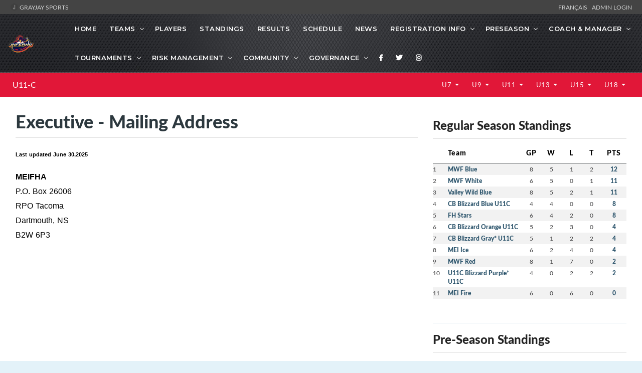

--- FILE ---
content_type: text/html; charset=UTF-8
request_url: https://metroeastinferno.ca/l/85/U11-C/pages/1821/Executive---Mailing-Address/
body_size: 13594
content:
<!DOCTYPE html>
<html lang="en">

<head>

    <!-- metas -->
    <meta charset="utf-8">
    <meta name="author" content="GrayJay Web Solutions" />
    <meta http-equiv="X-UA-Compatible" content="IE=edge" />
    <meta name="viewport" content="width=device-width, initial-scale=1.0, maximum-scale=1.0, user-scalable=no">
    <meta name="keywords" content="Metro East Inferno, GrayJay Web Solutions, Sports League Management" />
    <meta name="description" content="Metro East Inferno. Teams, Players, Statistics, Schedules, Game Results and More. Powered by GrayJay Web Solutions." />

    <!-- title  -->
    <title>Executive - Mailing Address | Metro East Inferno</title>

    <!-- OG Meta Tags to improve the way the post looks when you share the page on LinkedIn, Facebook, Google+ -->
	<meta property="og:site_name" content="Metro East Inferno" />
	<meta property="og:site" content="https://metroeastinferno.ca" />
	<meta property="og:title" content="Executive - Mailing Address | Metro East Inferno"/>
	<meta property="og:description" content="Metro East Inferno. Teams, Players, Statistics, Schedules, Game Results and More." />
	<meta property="og:image" content="https://metroeastinferno.ca/img/1255/34" />
	<meta property="og:url" content="https://metroeastinferno.ca/l/85/U11-C/pages/1821/Executive---Mailing-Address/" />
	<meta property="og:type" content="website" />

    <!-- favicon -->
    
        <link rel="icon" type="image/x-icon" sizes="16x16" href="/img/6240/34">


        <link rel="apple-touch-icon" sizes="180x180" href="/img/6240/34">
        <link rel="icon" type="image/png" sizes="32x32" href="/img/6240/34">
        <link rel="icon" type="image/png" sizes="16x16" href="/img/6240/34">
        <link rel="manifest" href="/site.webmanifest">
        <meta name="apple-mobile-web-app-title" content="Metro East Inferno Female Hockey Association">
        <meta name="application-name" content="Metro East Inferno Female Hockey Association">
        <meta name="msapplication-TileColor" content="#da532c">
        <meta name="theme-color" content="#ffffff">

    

    <!-- plugins -->
    <link rel="stylesheet" href="/framework/theme/css/plugins.css?d=20210729" />

    <!-- revolution slider css -->
    <link rel="stylesheet" href="/framework/theme/css/rev_slider/settings.css">
    <link rel="stylesheet" href="/framework/theme/css/rev_slider/layers.css">
    <link rel="stylesheet" href="/framework/theme/css/rev_slider/navigation.css">

    <!-- datatables plugin -->
    <link rel="stylesheet" href="/framework/theme/css/plugins/datatables/css/jquery.datatables.min.css" />
    <link rel="stylesheet" href="/framework/theme/css/plugins/datatables/css/jquery.datatables_themeroller.css" />
    <link rel="stylesheet" href="/framework/theme/css/plugins/datatables/css/responsive.dataTables.min.css" />

    <!-- switcher css -->
    <link href="/framework/theme/css/switcher.css" rel="stylesheet">

    <!-- search css -->
    <link rel="stylesheet" href="/framework/theme/search/search.css" />

    <!-- custom css -->
    <link href="/framework/theme/css/styles.css" rel="stylesheet" id="colors">
	<link href="/framework/theme/css/styles3.css?d=20230204" rel="stylesheet">
    <link href="/framework/theme/css/override.css?d=20230204" rel="stylesheet">
    <link href="/site/grayjay/theme/css/theme_override.css" rel="stylesheet">
	
	<!-- font -->

	
	<style>
	
		h2 {
			color: #2c383e;
		}
		
		header {
			background-color: #000000;
			background-image: url(/site/grayjay/theme/img/bg1-2.jpg);
			background-position-x: 0px;
			background-position-y: 0px;
			background-size: initial;
			background-repeat-x: no-repeat;
			background-attachment: initial;
			background-origin: initial;
			background-clip: initial;
			background-color: initial;
		}

		
		.navbar-header-custom {
			border-right: none !important;
		}

        @media screen and (min-width: 992px) {
            .header-style2 {
                position: relative !important;
            }
        }
		
		.header-style2 .attr-nav {
			border-left: none !important;
		}
		
		footer {
			background-color: rgb(38, 42, 45);
		}
		
		.custom-right-col {
			padding: 30px 3.5%;
			padding-top: 57px;
			padding-right: 3.5%;
			padding-bottom: 30px;
			padding-left: 0px;
			overflow: hidden;
		}
		
		.b-score_table TD B {
			color: #285169;
			font: 12px latoheavy;
		}
		
		.megamenu  {
			
			width: 800px !important;
		}
		
		@media screen and (min-width: 992px) {
            .header-style2 .navbar > ul > li.has-sub > a:after {
                top: 25px !important;
            }
            /* Menu Wrap */
            /*
            #nav {
                display: block;
            }
            */
        }

        a.top-header-link {
            color: #d2d3d3;
        }

        a.top-header-link:hover {
            color: #FFFFFF;
        }

        table.dataTable  td,
        table.dataTable  th{
            width: auto ;
            white-space: normal;
            text-overflow: ellipsis;
            overflow: hidden;
        }

        table.dataTable thead .sorting_desc, table.dataTable thead .sorting_asc {
            overflow: visible !important;
        }

        table.dataTable a {
            color: #0b70a5;
        }

        /*
        section {
            background-color: rgb(232 232 232 / 27%);
        }

         */


        @media screen and (min-width: 991px) {
            .navbar-nav {
                display: initial !important;
            }
        }

        .age-dropdown {
            color: #FFFFFF;
            font-weight: 100;
        }


                section {
            padding: 10px 0;
        }

        @media (max-width: 991px) {
            section {
                padding: 125px 0;
            }
        }
        

        .navbar-nav > li.has-sub:hover > ul {
            right: 0px;
            z-index: 100;
        }

		
    </style>

    <script>
    (function() {
    // Check if inside an iframe
    if (window.top !== window.self) {
        const url = new URL(window.location.href);

        // Only add if not already present
        if (!url.searchParams.has("iframe")) {
            url.searchParams.set("iframe", "1");
            window.location.replace(url.toString());
        }
    }
    })();
    </script>
    
    <!-- Global site tag (gtag.js) - Google Analytics -->
<script async src="https://www.googletagmanager.com/gtag/js?id=G-34VWJ1M5RY"></script>
<script>
    window.dataLayer = window.dataLayer || [];
    function gtag(){dataLayer.push(arguments);}
    gtag('js', new Date());

    gtag('config', 'G-34VWJ1M5RY');
</script>
    <script async src="https://pagead2.googlesyndication.com/pagead/js/adsbygoogle.js?client=ca-pub-2357552314721564"
            crossorigin="anonymous"></script>

</head>
<style>
    
.skiptranslate {
    display: none !important;
}
body { 
    top: 0px !important; 
}
/* Target Google Translate hover highlighting */
body.translated-ltr .gtx-trans-highlight,
body.translated-rtl .gtx-trans-highlight {
  background-color: transparent !important;
}

/* Additional selector to target Google's translation hover effect */
.goog-text-highlight {
  background-color: transparent !important;
  box-shadow: none !important;
}
font {
    background-color: transparent !important;
    box-shadow: none !important;
}

/* google translate spinner */
.VIpgJd-ZVi9od-aZ2wEe-wOHMyf {
    display: none !important;
}
</style>
<body id="">

    <!-- start page loading -->
    <!--
    <div id="preloader">
        <div class="row loader">
            <div class="loader-icon"></div>
        </div>
    </div>
    -->
    <!-- end page loading -->

    <!-- start main-wrapper section -->
    <div class="main-wrapper" >




                <script>
            var header_navbar_logo_path = '/l/85/u11-c/img/1255';
        </script>
                <div class="row" style="background-color: #444444; padding: 6px 20px 6px 20px; color: white; font-size: 12px;">
            <div class="col-6 text-uppercase">
                <a class="top-header-link" href="https://grayjaysports.ca" target="_blank">
                    <img src="/framework/assets/admin/img/favicon-16x16.png" style="margin-top: -4px;"/>
                                        GrayJay Sports
                                    </a>
            </div>
            <div class="col-6 text-right text-uppercase">
            
                <!-- Add the Google Translate element here -->
                <div id="google_translate_element" class="">
                </div>
                <a id="lang_change_french" class="notranslate top-header-link" href="#!" onclick="changeLang('fr-CA');" style="display: none;">Français &nbsp;</a>
                <a id="lang_change_english" class="notranslate top-header-link" href="#!" onclick="changeLang('en');" style="display: none;">English &nbsp;</a>
                <a class="top-header-link" href="/admin/">Admin Login</a>
            </div>
        </div>
        
        <!-- start header section -->
        <header class="header-style2">
            <div class="navbar-default">

                <!-- start top search -->
                <div class="top-search bg-theme">
                    <div class="container-fluid">
                        <form class="search-form" action="/search/" method="GET" accept-charset="utf-8">
                            <div class="input-group">
                                <span class="input-group-addon cursor-pointer">
                                    <button class="search-form_submit fas fa-search font-size18 text-white" type="submit"></button>
                                </span>
                                <input type="text" class="search-form_input form-control" name="s" autocomplete="off" placeholder="Type & hit enter...">
                                <span class="input-group-addon close-search"><i class="fas fa-times font-size18 line-height-28 margin-5px-top"></i></span>
                            </div>
                        </form>
                    </div>
                </div>
                <!-- end top search -->
                <div class="container-fluid">
                    <div class="row align-items-center">
                        <div class="col-12 col-lg-12">
                            <div class="menu_area alt-font">

                                <nav class="navbar navbar-expand-lg navbar-light no-padding">

                                    <div class="navbar-header navbar-header-custom">
                                        <!-- start logo -->

                                        
                                        

                                        <a href="/home/" class="navbar-brand" style="min-width: 100px;">
                                            <img id="logo" src="/l/85/u11-c/img/1255" alt="logo" style="">
                                        </a>
                                        <!-- end logo -->
                                    </div>

                                    <div class="navbar-toggler"></div>

                                    <!-- menu area -->
                                    <ul class="navbar-nav ml-auto" id="nav" style="display: none;">
                                                                                <li><a href="/home/">Home</a>
                                                                                </li>


                                                                                                                                    <li class="has-sub d-block d-lg-none"><span class="submenu-button"></span><a href="#!">Divisions</a>
                                                    <ul class="sub-menu">
                                                                                                                    <li><a href="/l/515/u7/teams/all/">U7</a></li>
                                                                                                                    <li><a href="/l/1047/u7/teams/all/">U7</a></li>
                                                                                                                    <li><a href="/l/75/u9-int/teams/all/">U9-Intermediate</a></li>
                                                                                                                    <li><a href="/l/82/u9-dev/teams/all/">U9-Development</a></li>
                                                                                                                    <li><a href="/l/74/u11-aa/teams/all/">U11-AA</a></li>
                                                                                                                    <li><a href="/l/83/u11-a/teams/all/">U11-A</a></li>
                                                                                                                    <li><a href="/l/85/u11-c/teams/all/">U11-C</a></li>
                                                                                                                    <li><a href="/l/51/u13-aaa/teams/all/">U13-AAA</a></li>
                                                                                                                    <li><a href="/l/70/u13-aa/teams/all/">U13-AA</a></li>
                                                                                                                    <li><a href="/l/321/u13-a/teams/all/">U13-A</a></li>
                                                                                                                    <li><a href="/l/71/u13-c/teams/all/">U13-C </a></li>
                                                                                                                    <li><a href="/l/73/u15-aaa/teams/all/">U15-AAA</a></li>
                                                                                                                    <li><a href="/l/86/u15-aa/teams/all/">U15-AA</a></li>
                                                                                                                    <li><a href="/l/322/u15-a/teams/all/">U15-A</a></li>
                                                                                                                    <li><a href="/l/89/u18-aa/teams/all/">U18-AA</a></li>
                                                                                                                    <li><a href="/l/72/u18-a/teams/all/">U18-A</a></li>
                                                                                                            </ul>
                                                </li>
                                                                                    
                                        
                                        
                                        
                                                                                <li class="has-sub"><span class="submenu-button"></span><a href="#!">Teams</a>
                                            <ul class="sub-menu">
                                                                                                    <li><a href="/l/85/u11-c/teams/429/meifire/">MEI Fire</a></li>
                                                                                                    <li><a href="/l/85/u11-c/teams/665/meiice/">MEI Ice</a></li>
                                                                                                
                                            </ul>
                                        </li>
                                                                                                                                                                                                        <li>
                                            <a href="/l/85/u11-c/players/">
                                                                                                Players
                                                                                            </a>
                                        </li>
                                                                                                                        <li><a href="/l/85/u11-c/standings/">Standings</a></li>
                                                                                                                                                                <li><a href="/l/85/u11-c/results/">Results</a></li>
                                                                                                                        <li><a href="/l/85/u11-c/schedule/">Schedule</a></li>
                                                                                                                        <li><a href="/l/85/u11-c/news/">News</a></li>

                                            

    <li class="has-sub"><span class="submenu-button"></span><a href="#!">Registration Info</a>

        <ul class="sub-menu">
                                            <li><a href="/l/85/u11-c/pages/10025/Registration-Info---2025-26/">Registration Info 2025-26</a></li>
                                            <li><a href="/l/85/u11-c/pages/10067/Registration-Info---Preseason-Info-2025-26/">Preseason Info 2025-26</a></li>
                                            <li><a href="/l/85/u11-c/pages/6070/Registration-Info---NEW-to-hockey-MEIFHA/">NEW to Hockey/Inferno</a></li>
                                            <li><a href="/l/85/u11-c/pages/10055/Registration-Info---U7--U9-Hockey/">U7 &amp; U9 Hockey</a></li>
                                            <li><a href="/l/85/u11-c/pages/5988/Registration-Info---REC-Vs-REP/">REC VS REP</a></li>
                                            <li><a href="/l/85/u11-c/pages/10057/Registration-Info---First-Shift-2025-26/">First Shift</a></li>
                                            <li><a href="/l/85/u11-c/pages/1810/Registration-Info---Financial-Assistance/">Financial Assistance</a></li>
                    </ul>
    </li>
    

    <li class="has-sub"><span class="submenu-button"></span><a href="#!">Preseason</a>

        <ul class="sub-menu">
                                            <li><a href="/l/85/u11-c/pages/10070/Preseason---Development-2025-26/">Development</a></li>
                                            <li><a href="/l/85/u11-c/pages/10068/Preseason---Evaluations-2025-26/">Evaluations &amp; Teams</a></li>
                    </ul>
    </li>
    

    <li class="has-sub"><span class="submenu-button"></span><a href="#!">Coach & Manager</a>

        <ul class="sub-menu">
                                            <li><a href="/l/85/u11-c/pages/1961/CoachManager---Duties--Responsibilities/">Duties &amp; Responsibilities</a></li>
                                            <li><a href="/l/85/u11-c/pages/10836/CoachManager---Development-2025-26/">Development 2025/26</a></li>
                                            <li><a href="/l/85/u11-c/pages/1816/CoachManager---Coaching-Resources/">Coaching Resources</a></li>
                                            <li><a href="/uploads/metroeastinferno/menu_documents/1248.pdf" rel="noopener noreferrer" target="_blank">Concussion Protocol</a></li>
                                            <li><a href="/l/85/u11-c/pages/1843/CoachManager---Fair-play-Contracts/">Fair Play Contracts</a></li>
                                            <li><a href="/l/85/u11-c/pages/2745/CoachManager---First-Aid-Kits/">First Aid Kits</a></li>
                                            <li><a href="/uploads/metroeastinferno/menu_documents/18602.pdf" rel="noopener noreferrer" target="_blank">Jersey Care &amp; Keeping</a></li>
                                            <li><a href="/uploads/metroeastinferno/menu_documents/1250.pdf" rel="noopener noreferrer" target="_blank">Jersey Return Checklist</a></li>
                                            <li><a href="/uploads/metroeastinferno/menu_documents/2553.xlsx" rel="noopener noreferrer" target="_blank">MEIFHA Game Sheet Labels</a></li>
                                            <li><a href="/l/85/u11-c/pages/1839/CoachManager---LINKS/">LINKS</a></li>
                                            <li><a href="https://nsfhl.ca/" rel="noopener noreferrer" target="_blank">NSFHL</a></li>
                                            <li><a href="https://hockeynovascotia.ca/" rel="noopener noreferrer" target="_blank">Hockey NS</a></li>
                                            <li><a href="https://www.hockeycanada.ca/en-ca" rel="noopener noreferrer" target="_blank">Hockey Canada</a></li>
                                            <li><a href="https://register.hockeycanada.ca/home" rel="noopener noreferrer" target="_blank">HCR 3.0</a></li>
                                            <li><a href="/l/85/u11-c/pages/1968/CoachManager-Rink-Addresses/">Rink Addresses</a></li>
                                            <li><a href="/uploads/metroeastinferno/menu_documents/2562.pdf" rel="noopener noreferrer" target="_blank">GrayJay Team Staff Guide</a></li>
                    </ul>
    </li>
    

    <li class="has-sub"><span class="submenu-button"></span><a href="#!">Tournaments</a>

        <ul class="sub-menu">
                                            <li><a href="/l/85/u11-c/pages/1824/Tournaments---General-Info--Links/">General Listing &amp; Links</a></li>
                                            <li><a href="/l/85/u11-c/pages/5090/Tournaments---SEDMHA---Dartmouth-NS/">SEDMHA</a></li>
                                            <li><a href="/l/85/u11-c/pages/5006/Tournaments---SAMHA---Summerside-PE/">SAMHA</a></li>
                                            <li><a href="/l/85/u11-c/pages/8869/Tournaments---SEFHA-Fall-Freeze---Moncton-NB/">SEFHA Fall Freeze</a></li>
                                            <li><a href="https://rinkrebels.ca/" rel="noopener noreferrer" target="_blank">Rink Rebels</a></li>
                    </ul>
    </li>
    

    <li class="has-sub"><span class="submenu-button"></span><a href="#!">Risk Management</a>

        <ul class="sub-menu">
                                            <li><a href="/l/85/u11-c/pages/1823/Risk-Management---Hockey-NS--Hockey-Canada-Info/">Hockey NS &amp; Hockey Canada Info</a></li>
                                            <li><a href="/uploads/metroeastinferno/menu_documents/9824.pdf" rel="noopener noreferrer" target="_blank">Green Armband Initiative</a></li>
                                            <li><a href="/l/85/u11-c/pages/2621/Risk-Management---CRC-and-VSC/">Volunteer Certification</a></li>
                                            <li><a href="https://page.spordle.com/hns/clinics/1f051e36-8fb0-6150-aef2-06ec3eeea2d1" rel="noopener noreferrer" target="_blank">The Shift Forward *NEW*</a></li>
                                            <li><a href="https://docs.google.com/presentation/d/1_JXB4elm4_Fr2XJ0NXpVVlGQmLxdc2n-/edit?usp=sharing&amp;ouid=108615783293241797437&amp;rtpof=true&amp;sd=true" rel="noopener noreferrer" target="_blank">CMT Meeting Powerpoint</a></li>
                    </ul>
    </li>
    

    <li class="has-sub"><span class="submenu-button"></span><a href="#!">Community</a>

        <ul class="sub-menu">
                                            <li><a href="/l/85/u11-c/pages/5799/Community---Scott-W-Hagen-Memorial-Scholarship/">Scott W Hagen Scholarship</a></li>
                                            <li><a href="https://hockeynovascotia.ca/about-us/awards" rel="noopener noreferrer" target="_blank">HNS Awards</a></li>
                                            <li><a href="/l/85/u11-c/pages/1835/Community---Heidi-Stevenson-Scholarship/">Heidi Stevenson Scholarship</a></li>
                                            <li><a href="/l/85/u11-c/pages/1834/Community---Advertising-with-MEIFHA/">Advertising with MEIFHA</a></li>
                                            <li><a href="/l/85/u11-c/pages/1832/Community---Social-Media/">Social Media</a></li>
                                            <li><a href="/l/85/u11-c/pages/6690/Community---2024-Apparel/">Apparel</a></li>
                    </ul>
    </li>
    

    <li class="has-sub"><span class="submenu-button"></span><a href="#!">Governance</a>

        <ul class="sub-menu">
                                            <li><a href="/l/85/u11-c/pages/1820/Executive---Seeking-Volunteers/">Seeking Volunteers</a></li>
                                            <li><a href="/l/79/metro-east-inferno/executive/">Executive</a></li>
                                            <li><a href="/uploads/metroeastinferno/menu_documents/1251.pdf" rel="noopener noreferrer" target="_blank">By-Laws</a></li>
                                            <li><a href="/uploads/metroeastinferno/menu_documents/33829.pdf" rel="noopener noreferrer" target="_blank">Policy &amp; Procedures</a></li>
                                            <li><a href="/l/85/u11-c/pages/1818/Executive---AGM-Archive/">AGM Archive</a></li>
                                            <li><a href="/l/85/u11-c/pages/1819/Executive---Financial-Statements/">Financial Statements</a></li>
                                            <li><a href="/l/85/u11-c/pages/1821/Executive---Mailing-Address/">Mailing Address</a></li>
                    </ul>
    </li>

    <li><a href="https://www.facebook.com/metroeastinferno/" rel="noopener noreferrer" target="_blank" title="Facebook"><i class="fab fa-facebook-f"></i></a></li>

    <li><a href=" https://twitter.com/metroeastinfrno" rel="noopener noreferrer" target="_blank" title="Twitter"><i class="fab fa-twitter"></i></a></li>

    <li><a href="https://www.instagram.com/metroeastinferno/" rel="noopener noreferrer" target="_blank" title="Instagram"><i class="fab fa-instagram"></i></a></li>




                                    </ul>


                                    <!-- end menu area -->

                                    <!-- start attribute navigation -->
                                    <!--
                                    <div class="attr-nav sm-no-margin sm-margin-70px-right xs-margin-65px-right">
                                        <ul>
                                            <li class="search"><a href="javascript:void(0)"><i class="fas fa-search"></i></a></li>
                                        </ul>
                                    </div>
                                    -->
                                    <!-- end attribute navigation -->

                                </nav>
                            </div>
                        </div>
                    </div>
                </div>
            </div>




            
                <div class="row d-flex d-lg-none" style="margin-top: 0px; background-color: #e11738 !important; padding: 10px;"> <!-- #0b70a5 -->
                    <div class="col-9">
                        <a class="navbar-brand" href="/l/85/u11-c/" style="color: white; font-size: 16px; padding: 0px;">U11-C</a>
                    </div>
                    <div class="col-3 text-right">
                        
                            <a  class="" href="/l/85/u11-c/teams/all/" style="color: white; font-weight: 100; padding: 15px 0.5rem;">Teams</a>

                                            </div>
                </div>

                <navx class="navbar navbar-expand-lg navbar-light bg-light d-none d-lg-flex" style="margin-top: 0px; background-color: #e11738 !important; padding: 0px 10px 0px 10px;"> <!-- #0b70a5 -->
                    <div class="col-3">
                        <a class="navbar-brand" href="/l/85/u11-c/" style="color: white; font-size: 16px; padding: 0px;">U11-C</a>
                        <button class="navbar-toggler" type="button" data-toggle="collapse" data-target="#navbarNavAltMarkup" aria-controls="navbarNavAltMarkup" aria-expanded="false" aria-label="Toggle navigation">
                            <span class="navbar-toggler-icon"></span>
                        </button>
                    </div>
                    <div class="col-9">




                        <ul class="navbar-nav ml-auto float-right">



                            
                            
                                                            <li class="nav-item dropdown">
                                    <a class="nav-link dropdown-toggle age-dropdown" href="#"  data-toggle="dropdown" aria-haspopup="true" aria-expanded="false" style="color: white; font-weight: 100; padding: 15px 0.5rem;">
                                        U7                                    </a>
                                    <div class="dropdown-menu dropdown-menu-right" aria-labelledby="navbarDropdownMenuLink">
                                                                                    <a class="dropdown-item" href="/l/515/u11-c/teams/all/">
                                                U7                                            </a>
                                                                                    <a class="dropdown-item" href="/l/1047/u11-c/teams/all/">
                                                U7                                            </a>
                                                                            </div>
                                </li>
                                                            <li class="nav-item dropdown">
                                    <a class="nav-link dropdown-toggle age-dropdown" href="#"  data-toggle="dropdown" aria-haspopup="true" aria-expanded="false" style="color: white; font-weight: 100; padding: 15px 0.5rem;">
                                        U9                                    </a>
                                    <div class="dropdown-menu dropdown-menu-right" aria-labelledby="navbarDropdownMenuLink">
                                                                                    <a class="dropdown-item" href="/l/75/u11-c/teams/all/">
                                                U9-Intermediate                                            </a>
                                                                                    <a class="dropdown-item" href="/l/82/u11-c/teams/all/">
                                                U9-Development                                            </a>
                                                                            </div>
                                </li>
                                                            <li class="nav-item dropdown">
                                    <a class="nav-link dropdown-toggle age-dropdown" href="#"  data-toggle="dropdown" aria-haspopup="true" aria-expanded="false" style="color: white; font-weight: 100; padding: 15px 0.5rem;">
                                        U11                                    </a>
                                    <div class="dropdown-menu dropdown-menu-right" aria-labelledby="navbarDropdownMenuLink">
                                                                                    <a class="dropdown-item" href="/l/74/u11-c/teams/all/">
                                                U11-AA                                            </a>
                                                                                    <a class="dropdown-item" href="/l/83/u11-c/teams/all/">
                                                U11-A                                            </a>
                                                                                    <a class="dropdown-item" href="/l/85/u11-c/teams/all/">
                                                U11-C                                            </a>
                                                                            </div>
                                </li>
                                                            <li class="nav-item dropdown">
                                    <a class="nav-link dropdown-toggle age-dropdown" href="#"  data-toggle="dropdown" aria-haspopup="true" aria-expanded="false" style="color: white; font-weight: 100; padding: 15px 0.5rem;">
                                        U13                                    </a>
                                    <div class="dropdown-menu dropdown-menu-right" aria-labelledby="navbarDropdownMenuLink">
                                                                                    <a class="dropdown-item" href="/l/51/u11-c/teams/all/">
                                                U13-AAA                                            </a>
                                                                                    <a class="dropdown-item" href="/l/70/u11-c/teams/all/">
                                                U13-AA                                            </a>
                                                                                    <a class="dropdown-item" href="/l/321/u11-c/teams/all/">
                                                U13-A                                            </a>
                                                                                    <a class="dropdown-item" href="/l/71/u11-c/teams/all/">
                                                U13-C                                             </a>
                                                                            </div>
                                </li>
                                                            <li class="nav-item dropdown">
                                    <a class="nav-link dropdown-toggle age-dropdown" href="#"  data-toggle="dropdown" aria-haspopup="true" aria-expanded="false" style="color: white; font-weight: 100; padding: 15px 0.5rem;">
                                        U15                                    </a>
                                    <div class="dropdown-menu dropdown-menu-right" aria-labelledby="navbarDropdownMenuLink">
                                                                                    <a class="dropdown-item" href="/l/73/u11-c/teams/all/">
                                                U15-AAA                                            </a>
                                                                                    <a class="dropdown-item" href="/l/86/u11-c/teams/all/">
                                                U15-AA                                            </a>
                                                                                    <a class="dropdown-item" href="/l/322/u11-c/teams/all/">
                                                U15-A                                            </a>
                                                                            </div>
                                </li>
                                                            <li class="nav-item dropdown">
                                    <a class="nav-link dropdown-toggle age-dropdown" href="#"  data-toggle="dropdown" aria-haspopup="true" aria-expanded="false" style="color: white; font-weight: 100; padding: 15px 0.5rem;">
                                        U18                                    </a>
                                    <div class="dropdown-menu dropdown-menu-right" aria-labelledby="navbarDropdownMenuLink">
                                                                                    <a class="dropdown-item" href="/l/89/u11-c/teams/all/">
                                                U18-AA                                            </a>
                                                                                    <a class="dropdown-item" href="/l/72/u11-c/teams/all/">
                                                U18-A                                            </a>
                                                                            </div>
                                </li>
                            
                                                    </ul>
                    </div>
                </navx>
            


        </header>
        <!-- end header section -->
        
        <script>
        function googleTranslateElementInit() {
            new google.translate.TranslateElement(
                {pageLanguage: 'en'}, // Set your default page language here
                'google_translate_element'
            );
        }
    </script>
	<script type="text/javascript" src="//translate.google.com/translate_a/element.js?cb=googleTranslateElementInit"></script>
        <script>

function changeLang(language) {
        if (language == 'en') {
            // Clear Google Translate cookies
            document.cookie = 'googtrans=; expires=Thu, 01 Jan 1970 00:00:00 UTC; path=/;';
            document.cookie = 'googtrans=; expires=Thu, 01 Jan 1970 00:00:00 UTC; path=/; domain=.' + location.hostname;
            
            // Reload the page to apply changes
            location.reload();
            
            $('#lang_change_english').attr('style', 'display: none !important');
            $('#lang_change_french').attr('style', 'display: inline !important');
            
        } else if (language == 'fr-CA') { 
            var $select = $('.goog-te-combo');
            if ($select.length > 0) {
                $select.val('fr-CA');
                $select[0].dispatchEvent(new Event('change'));

                $('#lang_change_french').attr('style', 'display: none !important');
                $('#lang_change_english').attr('style', 'display: inline !important');
            }
        }
    }

    // Function to check current Google Translate language from cookie
    function checkCurrentLanguage() {
        // Check for Google Translate cookie
        const googCookie = document.cookie
            .split('; ')
            .find(row => row.startsWith('googtrans='));
        
        // If French is active (cookie contains '/fr'), show English button, hide French button
        if (googCookie && googCookie.includes('/fr')) {
            $('#lang_change_french').attr('style', 'display: none !important');
            $('#lang_change_english').attr('style', 'display: inline !important');
        } else {
            // Default or English - show French button, hide English button
            $('#lang_change_english').attr('style', 'display: none !important');
            $('#lang_change_french').attr('style', 'display: inline !important');
        }
    }
// Check language on page load
document.addEventListener('DOMContentLoaded', function() {
    // Wait a moment for Google Translate to initialize
    setTimeout(checkCurrentLanguage, 500);
});
        </script>


<style>
.game-link {
    cursor: pointer;
}

.game-link:hover {
    border: 1px solid #1d1e22 !important;
}

.e-title_tab_item.m-active:after {
    background: inherit;
}

table td {
    padding: 10px;
}

</style>



<!-- start service section -->
<section>
    <div class="row m-1 m-md-3">
                <div class="col-lg-8">
        

            <div class="">

                <div class="b-title_cover">
                    <h3>Executive - Mailing Address</h3>
                    <div class="b-title_tab_cover">
                        <div class="m-scroll_block ui-draggable" data-tab="calendar">
                            <span class="e-tab_subtitle">&nbsp;</span>
                            <b class="e-title_tab_item  m-active" data-id="future">&nbsp;</b>
                        </div>
                    </div>

                </div>

            </div>

            <div class="">

                <div class="m-future">


                    <div class="row mt-3" style="margin-bottom: 20px;">



                        <div class="col-md-12 mb-3">

                            <div class=" md-margin-20px-bottom md-padding-20px-all">

                                <div class="league-content" style="overflow-x: auto;">
                                    <p><span style="font-size: 8pt;"><em><span style="box-sizing: border-box; font-family: Helvetica, Arial, 'Lucida Grande', sans-serif;"><strong style="box-sizing: border-box;">Last updated June 30,2025</strong></span></em></span></p>
<p><span style="box-sizing: border-box; font-family: Helvetica, Arial, 'Lucida Grande', sans-serif;"><strong style="box-sizing: border-box;">MEIFHA</strong><br style="box-sizing: border-box;" />P.O. Box 26006<br style="box-sizing: border-box;" />RPO Tacoma<br style="box-sizing: border-box;" />Dartmouth, NS</span><br style="box-sizing: border-box; font-family: Helvetica, Arial, 'Lucida Grande', sans-serif;" /><span style="font-family: Helvetica, Arial, 'Lucida Grande', sans-serif;">B2W 6P3</span></p>
<div style="color: #222222; font-family: Arial, Helvetica, sans-serif; font-size: small; background-color: #ffffff;">&nbsp;</div>
<p>&nbsp;</p>                                </div>
                                
                            </div>

                        </div>

                    </div>


                </div>
            </div>






        </div> <!-- End Column -->

                    <div class="col-lg-4 col-md-12 col-sm-12 right-sidebar">

                

    <style>
    .b-score_table th {
        color: #000000 !important;
        opacity: 1;
        font-size: 14px;
        font-family: latoheavy;
    }
    </style>


    
    <div class="b-title_cover mb-3">
        <h4>Regular Season Standings</h4>
    </div>

        
            
            <div class="mb-5">
                <table class="b-score_table striped" style="margin-top: 10px; ">
                    <tbody>
                        <tr>
                            <th>&nbsp;</th>
                            <th>Team</th>
                            <th width="40" class="text-center">GP</th>
                            <th width="40" class="text-center">W</th>
                            <th width="40" class="text-center">L</th>
                                                                                                                <th width="40" class="text-center">T</th>
                                                        <th width="50" class="text-center">PTS</th>
                        </tr>
                        
                        <tr>
                            <td width="30">1</td>
                            <td>
                                <a href="/l/85/u11-c/teams/1782/mwf-blue/" style="text-decoration:none;">
                                    <b>MWF Blue</b>
                                </a>
                            </td>
                            <td width="30" class="text-center">8</td>
                            <td width="30" class="text-center">5</td>
                            <td width="30" class="text-center">1</td>
                                                                                                                    <td width="30" class="text-center">2</td>
                                                        <td width="30" class="text-center"><b>12</b></td>
                        </tr>

                        
                        <tr>
                            <td width="30">2</td>
                            <td>
                                <a href="/l/85/u11-c/teams/3014/mwf-white/" style="text-decoration:none;">
                                    <b>MWF White</b>
                                </a>
                            </td>
                            <td width="30" class="text-center">6</td>
                            <td width="30" class="text-center">5</td>
                            <td width="30" class="text-center">0</td>
                                                                                                                    <td width="30" class="text-center">1</td>
                                                        <td width="30" class="text-center"><b>11</b></td>
                        </tr>

                        
                        <tr>
                            <td width="30">3</td>
                            <td>
                                <a href="/l/85/u11-c/teams/3011/valley-wild-blue/" style="text-decoration:none;">
                                    <b>Valley Wild Blue</b>
                                </a>
                            </td>
                            <td width="30" class="text-center">8</td>
                            <td width="30" class="text-center">5</td>
                            <td width="30" class="text-center">2</td>
                                                                                                                    <td width="30" class="text-center">1</td>
                                                        <td width="30" class="text-center"><b>11</b></td>
                        </tr>

                        
                        <tr>
                            <td width="30">4</td>
                            <td>
                                <a href="/l/85/u11-c/teams/3013/cbblizzardblueu11c/" style="text-decoration:none;">
                                    <b>CB Blizzard Blue U11C</b>
                                </a>
                            </td>
                            <td width="30" class="text-center">4</td>
                            <td width="30" class="text-center">4</td>
                            <td width="30" class="text-center">0</td>
                                                                                                                    <td width="30" class="text-center">0</td>
                                                        <td width="30" class="text-center"><b>8</b></td>
                        </tr>

                        
                        <tr>
                            <td width="30">5</td>
                            <td>
                                <a href="/l/85/u11-c/teams/666/fh-stars/" style="text-decoration:none;">
                                    <b>FH Stars</b>
                                </a>
                            </td>
                            <td width="30" class="text-center">6</td>
                            <td width="30" class="text-center">4</td>
                            <td width="30" class="text-center">2</td>
                                                                                                                    <td width="30" class="text-center">0</td>
                                                        <td width="30" class="text-center"><b>8</b></td>
                        </tr>

                        
                        <tr>
                            <td width="30">6</td>
                            <td>
                                <a href="/l/85/u11-c/teams/427/cbblizzardorangeu11c/" style="text-decoration:none;">
                                    <b>CB Blizzard Orange U11C</b>
                                </a>
                            </td>
                            <td width="30" class="text-center">5</td>
                            <td width="30" class="text-center">2</td>
                            <td width="30" class="text-center">3</td>
                                                                                                                    <td width="30" class="text-center">0</td>
                                                        <td width="30" class="text-center"><b>4</b></td>
                        </tr>

                        
                        <tr>
                            <td width="30">7</td>
                            <td>
                                <a href="/l/85/u11-c/teams/10919/cbblizzardgrayu11c/" style="text-decoration:none;">
                                    <b>CB Blizzard Gray* U11C</b>
                                </a>
                            </td>
                            <td width="30" class="text-center">5</td>
                            <td width="30" class="text-center">1</td>
                            <td width="30" class="text-center">2</td>
                                                                                                                    <td width="30" class="text-center">2</td>
                                                        <td width="30" class="text-center"><b>4</b></td>
                        </tr>

                        
                        <tr>
                            <td width="30">8</td>
                            <td>
                                <a href="/l/85/u11-c/teams/665/meiice/" style="text-decoration:none;">
                                    <b>MEI Ice</b>
                                </a>
                            </td>
                            <td width="30" class="text-center">6</td>
                            <td width="30" class="text-center">2</td>
                            <td width="30" class="text-center">4</td>
                                                                                                                    <td width="30" class="text-center">0</td>
                                                        <td width="30" class="text-center"><b>4</b></td>
                        </tr>

                        
                        <tr>
                            <td width="30">9</td>
                            <td>
                                <a href="/l/85/u11-c/teams/430/mwf-red/" style="text-decoration:none;">
                                    <b>MWF Red</b>
                                </a>
                            </td>
                            <td width="30" class="text-center">8</td>
                            <td width="30" class="text-center">1</td>
                            <td width="30" class="text-center">7</td>
                                                                                                                    <td width="30" class="text-center">0</td>
                                                        <td width="30" class="text-center"><b>2</b></td>
                        </tr>

                        
                        <tr>
                            <td width="30">10</td>
                            <td>
                                <a href="/l/85/u11-c/teams/10918/cbblizzardpurpleu11c/" style="text-decoration:none;">
                                    <b>U11C Blizzard Purple* U11C</b>
                                </a>
                            </td>
                            <td width="30" class="text-center">4</td>
                            <td width="30" class="text-center">0</td>
                            <td width="30" class="text-center">2</td>
                                                                                                                    <td width="30" class="text-center">2</td>
                                                        <td width="30" class="text-center"><b>2</b></td>
                        </tr>

                        
                        <tr>
                            <td width="30">11</td>
                            <td>
                                <a href="/l/85/u11-c/teams/429/meifire/" style="text-decoration:none;">
                                    <b>MEI Fire</b>
                                </a>
                            </td>
                            <td width="30" class="text-center">6</td>
                            <td width="30" class="text-center">0</td>
                            <td width="30" class="text-center">6</td>
                                                                                                                    <td width="30" class="text-center">0</td>
                                                        <td width="30" class="text-center"><b>0</b></td>
                        </tr>

                        

                    </tbody>
                </table>

                
            </div>

            
            <hr>

    
    <div class="b-title_cover mb-3">
        <h4>Pre-Season Standings</h4>
    </div>

        
            
            <div class="mb-5">
                <table class="b-score_table striped" style="margin-top: 10px; ">
                    <tbody>
                        <tr>
                            <th>&nbsp;</th>
                            <th>Team</th>
                            <th width="40" class="text-center">GP</th>
                            <th width="40" class="text-center">W</th>
                            <th width="40" class="text-center">L</th>
                                                                                                                <th width="40" class="text-center">T</th>
                                                        <th width="50" class="text-center">PTS</th>
                        </tr>
                        
                        <tr>
                            <td width="30">1</td>
                            <td>
                                <a href="/l/85/u11-c/teams/3013/cbblizzardblueu11c/" style="text-decoration:none;">
                                    <b>CB Blizzard Blue U11C</b>
                                </a>
                            </td>
                            <td width="30" class="text-center">0</td>
                            <td width="30" class="text-center">0</td>
                            <td width="30" class="text-center">0</td>
                                                                                                                    <td width="30" class="text-center">0</td>
                                                        <td width="30" class="text-center"><b>0</b></td>
                        </tr>

                        
                        <tr>
                            <td width="30">2</td>
                            <td>
                                <a href="/l/85/u11-c/teams/10919/cbblizzardgrayu11c/" style="text-decoration:none;">
                                    <b>CB Blizzard Gray* U11C</b>
                                </a>
                            </td>
                            <td width="30" class="text-center">0</td>
                            <td width="30" class="text-center">0</td>
                            <td width="30" class="text-center">0</td>
                                                                                                                    <td width="30" class="text-center">0</td>
                                                        <td width="30" class="text-center"><b>0</b></td>
                        </tr>

                        
                        <tr>
                            <td width="30">3</td>
                            <td>
                                <a href="/l/85/u11-c/teams/427/cbblizzardorangeu11c/" style="text-decoration:none;">
                                    <b>CB Blizzard Orange U11C</b>
                                </a>
                            </td>
                            <td width="30" class="text-center">0</td>
                            <td width="30" class="text-center">0</td>
                            <td width="30" class="text-center">0</td>
                                                                                                                    <td width="30" class="text-center">0</td>
                                                        <td width="30" class="text-center"><b>0</b></td>
                        </tr>

                        
                        <tr>
                            <td width="30">4</td>
                            <td>
                                <a href="/l/85/u11-c/teams/10918/cbblizzardpurpleu11c/" style="text-decoration:none;">
                                    <b>U11C Blizzard Purple* U11C</b>
                                </a>
                            </td>
                            <td width="30" class="text-center">0</td>
                            <td width="30" class="text-center">0</td>
                            <td width="30" class="text-center">0</td>
                                                                                                                    <td width="30" class="text-center">0</td>
                                                        <td width="30" class="text-center"><b>0</b></td>
                        </tr>

                        
                        <tr>
                            <td width="30">5</td>
                            <td>
                                <a href="/l/85/u11-c/teams/666/fh-stars/" style="text-decoration:none;">
                                    <b>FH Stars</b>
                                </a>
                            </td>
                            <td width="30" class="text-center">0</td>
                            <td width="30" class="text-center">0</td>
                            <td width="30" class="text-center">0</td>
                                                                                                                    <td width="30" class="text-center">0</td>
                                                        <td width="30" class="text-center"><b>0</b></td>
                        </tr>

                        
                        <tr>
                            <td width="30">6</td>
                            <td>
                                <a href="/l/85/u11-c/teams/429/meifire/" style="text-decoration:none;">
                                    <b>MEI Fire</b>
                                </a>
                            </td>
                            <td width="30" class="text-center">0</td>
                            <td width="30" class="text-center">0</td>
                            <td width="30" class="text-center">0</td>
                                                                                                                    <td width="30" class="text-center">0</td>
                                                        <td width="30" class="text-center"><b>0</b></td>
                        </tr>

                        
                        <tr>
                            <td width="30">7</td>
                            <td>
                                <a href="/l/85/u11-c/teams/665/meiice/" style="text-decoration:none;">
                                    <b>MEI Ice</b>
                                </a>
                            </td>
                            <td width="30" class="text-center">0</td>
                            <td width="30" class="text-center">0</td>
                            <td width="30" class="text-center">0</td>
                                                                                                                    <td width="30" class="text-center">0</td>
                                                        <td width="30" class="text-center"><b>0</b></td>
                        </tr>

                        
                        <tr>
                            <td width="30">8</td>
                            <td>
                                <a href="/l/85/u11-c/teams/1782/mwf-blue/" style="text-decoration:none;">
                                    <b>MWF Blue</b>
                                </a>
                            </td>
                            <td width="30" class="text-center">0</td>
                            <td width="30" class="text-center">0</td>
                            <td width="30" class="text-center">0</td>
                                                                                                                    <td width="30" class="text-center">0</td>
                                                        <td width="30" class="text-center"><b>0</b></td>
                        </tr>

                        
                        <tr>
                            <td width="30">9</td>
                            <td>
                                <a href="/l/85/u11-c/teams/430/mwf-red/" style="text-decoration:none;">
                                    <b>MWF Red</b>
                                </a>
                            </td>
                            <td width="30" class="text-center">0</td>
                            <td width="30" class="text-center">0</td>
                            <td width="30" class="text-center">0</td>
                                                                                                                    <td width="30" class="text-center">0</td>
                                                        <td width="30" class="text-center"><b>0</b></td>
                        </tr>

                        
                        <tr>
                            <td width="30">10</td>
                            <td>
                                <a href="/l/85/u11-c/teams/3014/mwf-white/" style="text-decoration:none;">
                                    <b>MWF White</b>
                                </a>
                            </td>
                            <td width="30" class="text-center">0</td>
                            <td width="30" class="text-center">0</td>
                            <td width="30" class="text-center">0</td>
                                                                                                                    <td width="30" class="text-center">0</td>
                                                        <td width="30" class="text-center"><b>0</b></td>
                        </tr>

                        
                        <tr>
                            <td width="30">11</td>
                            <td>
                                <a href="/l/85/u11-c/teams/3011/valley-wild-blue/" style="text-decoration:none;">
                                    <b>Valley Wild Blue</b>
                                </a>
                            </td>
                            <td width="30" class="text-center">0</td>
                            <td width="30" class="text-center">0</td>
                            <td width="30" class="text-center">0</td>
                                                                                                                    <td width="30" class="text-center">0</td>
                                                        <td width="30" class="text-center"><b>0</b></td>
                        </tr>

                        

                    </tbody>
                </table>

                
            </div>

            
            <hr>

    









    <div class="mt-3 text-right">
        
<script async src="https://pagead2.googlesyndication.com/pagead/js/adsbygoogle.js?client=ca-pub-2357552314721564"
        crossorigin="anonymous"></script>
<!-- Square Ad -->
<ins class="adsbygoogle"
     style="display:block; flex: 1; width:100%;"
     data-ad-client="ca-pub-2357552314721564"
     data-ad-slot="7958215251"
     data-ad-format="auto"
     data-full-width-responsive="true"></ins>
<script>
    (adsbygoogle = window.adsbygoogle || []).push({});
</script>    </div>

            </div>
        
</section>
<!-- end service section -->








                 
            
            <div style="clear: both;"></div>
            <div class="row">
                <div class="col-12 text-center">
                    <script async src="https://pagead2.googlesyndication.com/pagead/js/adsbygoogle.js?client=ca-pub-2357552314721564"
                            crossorigin="anonymous"></script>
                    <!-- 728x90 -->
                    <ins class="adsbygoogle"
                         style="display:inline-block;width:728px;height:90px"
                         data-ad-client="ca-pub-2357552314721564"
                         data-ad-slot="7649564812"></ins>
                    <script>
                        (adsbygoogle = window.adsbygoogle || []).push({});
                    </script>
                </div>
            </div>
        

        


                <!-- start footer section -->
        <footer class="no-padding-top">

            <div class="footer-top-bar margin-50px-bottom xs-margin-30px-bottom">
                <div class="container">
                    
                </div>
            </div>

            <div class="container">
                <div class="row">

                    <div class="col-lg-4 col-md-6 sm-margin-30px-bottom">
                    
                        <div class="mb-3">
                            <img alt="footer-logo" src="/img/1255/26" style="height: 70px;">
                        </div>
                        

                        
                        

                        
                        
                                                <div class="mb-2">
                            <a href="/contact/" style="color: #939393; ">
                                    <span class="d-inline-block vertical-align-top font-size18"><i class="far fa-envelope text-theme-color"></i></span>
                                    <span class="d-inline-block width-85 vertical-align-top padding-10px-left">Contact Us</span>
                            </a>
                        </div>
                                                

                                                <a href="/l/85/u11-c/subscribe/" style="color: #939393">
                            <span class="d-inline-block vertical-align-top font-size18"><i class="fa fa-mail-bulk text-theme-color"></i></span>
                            <span class="d-inline-block width-85 vertical-align-top padding-10px-left">Subscribe</span>
                        </a>
                        
                    </div>


                                            <div class="col-lg-8 col-md-6 sm-margin-30px-bottom">
                            <h3 class="footer-title-style3">Leagues <span style="float: right;"><a href="/admin/" class="btn btn-outline-light btn-sm" style="font-size: 15px; ">Admin Portal</a></span></h3>
                            <div class="row">
                                                                    <div class="col-md-6 no-padding-right xs-padding-15px-right">
                                        <ul class="footer-list xs-margin-5px-bottom">
                                                                                            <li><a href="/l/515/u7/schedule/">U7</a></li>
                                                                                            <li><a href="/l/1047/u7/schedule/">U7</a></li>
                                                                                            <li><a href="/l/75/u9-int/schedule/">U9-Intermediate</a></li>
                                                                                            <li><a href="/l/82/u9-dev/schedule/">U9-Development</a></li>
                                                                                            <li><a href="/l/74/u11-aa/schedule/">U11-AA</a></li>
                                                                                            <li><a href="/l/83/u11-a/schedule/">U11-A</a></li>
                                                                                            <li><a href="/l/85/u11-c/schedule/">U11-C</a></li>
                                                                                            <li><a href="/l/51/u13-aaa/schedule/">U13-AAA</a></li>
                                                                                    </ul>
                                    </div>
                                    <div class="col-md-6 no-padding-right xs-padding-15px-right">
                                        <ul class="footer-list xs-margin-5px-bottom">
                                                                                            <li><a href="/l/70/u13-aa/schedule/">U13-AA</a></li>
                                                                                            <li><a href="/l/321/u13-a/schedule/">U13-A</a></li>
                                                                                            <li><a href="/l/71/u13-c/schedule/">U13-C </a></li>
                                                                                            <li><a href="/l/73/u15-aaa/schedule/">U15-AAA</a></li>
                                                                                            <li><a href="/l/86/u15-aa/schedule/">U15-AA</a></li>
                                                                                            <li><a href="/l/322/u15-a/schedule/">U15-A</a></li>
                                                                                            <li><a href="/l/89/u18-aa/schedule/">U18-AA</a></li>
                                                                                            <li><a href="/l/72/u18-a/schedule/">U18-A</a></li>
                                                                                    </ul>
                                    </div>
                                                            </div>
                        </div>
                    

                </div>

                <div class="row">
                    <div class="col-12">
                        <div class="text-center">

                            <hr style="background-color: #515557; width: 80%; margin-left: 10%; margin-top: 20px;" />
                        </div>
                        <p class="margin-25px-top"></p>
                    </div>
                </div>

            </div>

            <div class="footer-bar">
                <div class="container">
                    <div class="row">
                        <div class="col-md-3 text-left xs-text-center xs-margin-5px-bottom">
                            <div class="footer-social-icons small">
                                <ul>

                                                                            <li><a href="https://www.facebook.com/metroeastinferno/" rel="noopener noreferrer" target="_blank" title="Facebook"><i class="fab fa-facebook-f"></i></a></li>
                                    
                                                                            <li><a href=" https://twitter.com/metroeastinfrno" rel="noopener noreferrer" target="_blank" title="Twitter"><i class="fab fa-twitter"></i></a></li>
                                    
                                                                            <li><a href="https://www.instagram.com/metroeastinferno/" rel="noopener noreferrer" target="_blank" title="Instagram"><i class="fab fa-instagram"></i></a></li>
                                    
                                    
                                    
                                </ul>
                            </div>
                        </div>
                        <div class="col-md-9 text-right xs-text-center">
                            <p class="xs-margin-5px-top xs-font-size13">U11-C is Powered by <a href="https://GrayJaySports.ca" target="_blank" rel="noopener noreferrer">GrayJaySports.ca</a> | <a href="https://grayjaycentral.ca" target="_blank">GrayJay Central</a> | <a href="https://grayjaypay.ca" target="_blank">GrayJay Pay</a> | <a href="/terms/">Terms</a> | <a href="/privacy/">Privacy</a></p>
                        </div>
                    </div>
                </div>
            </div>

        </footer>
        <!-- end footer section -->
        
    </div>
    <!-- end main-wrapper section -->

        <div id="event_details_modal" class="modal" tabindex="-1">
            <div class="modal-dialog">
                <div class="modal-content">
                    <div class="modal-header">
                        <h5 class="modal-title" id="event_detail_league">Modal title</h5>
                        <button type="button" class="close" data-dismiss="modal" aria-label="Close">
                            <span aria-hidden="true">&times;</span>
                        </button>
                    </div>
                    <div class="modal-body">
                        <h4 id="event_detail_title"></h4>
                        <p>
                            <span id="event_detail_team"><i class="fa fa-users"></i> <span id="event_detail_team_name"></span><br /></span>
                            <i class="fa fa-calendar"></i> <span id="event_detail_date"></span><br />
                            <i class="fa fa-clock"></i> <span id="event_detail_time"></span><br />
                            <i class="fa fa-map-marker"></i> <span id="event_detail_venue"></span>
                        </p>
                        <p id="event_detail_description"></p>
                    </div>
                    <div class="modal-footer">
                        <button type="button" class="btn btn-secondary" data-dismiss="modal">Close</button>
                    </div>
                </div>
            </div>
        </div>

        <div class="modal fade " id="streamModal" tabindex="-1" role="dialog" aria-labelledby="gridSystemModalLabel">
            <div class="modal-dialog modal-md" role="document">
                <div class="modal-content">
                    <div class="modal-header">
                        <h4 class="modal-title" id="event_title">Streaming Video</h4>

                        <button type="button" class="close" data-dismiss="modal" aria-label="Close"><span aria-hidden="true">&times;</span></button>
                    </div>
                    <div class="modal-body">

                        <div class="row">

                            <div class="col-md-12 mb-1">
                                You are now leaving this website. To watch video streams, additional logins or access 
                                to specific groups may be required.
                            </div>                            

                            <div class="col-6 mt-2">
                                <a id="away_stream" href="" target="_blank" class="btn btn-primary" rel="noopener noreferrer">Away Team Stream</a>
                            </div>

                            <div class="col-6 mt-2 text-right">
                                <a id="home_stream" href="" target="_blank" class="btn btn-primary" rel="noopener noreferrer">Home Team Stream</a>
                            </div>

                        </div>

                    </div>

                    <div class="modal-footer">

                        <span class="btn btn-secondary" data-dismiss="modal" aria-label="Close">Close</span>

                    </div>

                </div>
            </div>
        </div>

        <!-- start scroll to top -->
    <a href="javascript:void(0)" class="scroll-to-top"><i class="fas fa-angle-up" aria-hidden="true"></i></a>
    <!-- end scroll to top -->
     
    <!-- all js include start -->
    
    <!-- popper for drop down buttons -->
    <script src="/framework/assets/admin/plugins/popper/js/popper.min.js"></script>

    <!-- Java script -->
    <script src="/framework/theme/js/core.min.js"></script>
    <script src="/framework/theme/js/moment.js"></script>

    <!-- serch -->
    <script src="/framework/theme/search/search.js"></script>

    <!-- revolution slider js files start -->
    <script src="/framework/theme/js/rev_slider/jquery.themepunch.tools.min.js"></script>
    <script src="/framework/theme/js/rev_slider/jquery.themepunch.revolution.min.js"></script>
    <script src="/framework/theme/js/rev_slider/extensions/revolution.extension.actions.min.js"></script>
    <script src="/framework/theme/js/rev_slider/extensions/revolution.extension.carousel.min.js"></script>
    <script src="/framework/theme/js/rev_slider/extensions/revolution.extension.kenburn.min.js"></script>
    <script src="/framework/theme/js/rev_slider/extensions/revolution.extension.layeranimation.min.js"></script>
    <script src="/framework/theme/js/rev_slider/extensions/revolution.extension.migration.min.js"></script>
    <script src="/framework/theme/js/rev_slider/extensions/revolution.extension.navigation.min.js"></script>
    <script src="/framework/theme/js/rev_slider/extensions/revolution.extension.parallax.min.js"></script>
    <script src="/framework/theme/js/rev_slider/extensions/revolution.extension.slideanims.min.js"></script>
    <script src="/framework/theme/js/rev_slider/extensions/revolution.extension.video.min.js"></script>
    <!-- revolution slider js files end -->

    <!-- datatables -->
    <script src="/framework/theme/css/plugins/datatables/js/jquery.datatables.min.js"></script>

    <!-- custom scripts -->
    <script src="/site/grayjay/theme/js/main.js?d=20211128"></script>

    <!-- contact form scripts -->
    <script src="/framework/theme/js/mailform/jquery.form.min.js"></script>
    <script src="/framework/theme/js/mailform/jquery.rd-mailform.min.c.js"></script>
    
	
	<!-- knob -->
	<script src="/framework/theme/js/jquery.knob.min.js"></script>

    <!-- all js include end -->
	
	<script>
	$(document).ready(function() {
		$('.m-round_diagram').each(function() {
			$(this).knob();
		});

        
        $('.sponsors-theme').owlCarousel({
            loop: true,
            nav: false,
            autoplay: true,
            items: 1            
        });
        $(window).on('focus', function() {
            $(".sponsors-theme").trigger('stop.owl.autoplay').trigger('play.owl.autoplay');
        });
	});

    function encodeHTML(s) {
        if(s == null) {
            return '';
        }
        return s.replace(/&/g, '&amp;').replace(/</g, '&lt;').replace(/"/g, '&quot;');
    }


    function displayEvent(game, selector) {

        let game_date_str = '';
        if(game['game_date_tba'] == 1) {
            game_date_str = 'DATE TBA';
        }
        else {
            var game_date = null;
            if (game['team_schedule_start_time'] != null) {

                if((parseInt(game['team_schedule_start_time_hour']) < 10 || parseInt(game['team_schedule_start_time_hour']) == 12) && game['team_schedule_start_time_ampm'] == '0') {
                    game['team_schedule_start_time'] = '0' + game['team_schedule_start_time'];
                }
                game_date = moment(game['team_schedule_date'] + 'T' + game['team_schedule_start_time']);
            } else {
                game_date = moment(game['team_schedule_date']);
            }
            game_date_str = game_date.format('ddd MMM D, YYYY');
        }

        var middle_section = '';
        try {
            middle_section = `<h3>` + game_date.format('h:mm') + `<small>` + game_date.format('a') + `</small></h3>`;
        } catch(ex) {
            middle_section = '<h3>TBA</h3>';
        }


        let venue = game['venue_name'];
        if(game['venue_name'] == null) {
            venue = 'Venue TBA';
        }


        $(selector).append(`
          <li class="b-wide_tile_item game-link  event-card" onclick="loadEvent(` + game['team_schedule_id'] + `)">
          <div class="text-center" style="background-color: #0066b3; color: white; padding: 4px; margin-bottom: 15px;">${game['league_name']}</div>
            <div class="text-center">
              <dt class="b-total_score">

                <b class="e-match-num" style="overflow: hidden;
  text-overflow: ellipsis;
  white-space: nowrap;">` + game_date_str + `</b>
                ` + middle_section + `

              </dt>
              <dd class="b-period_score">
                <p class="e-club_sity">` + venue + `<br /><span style="font-weight: bold; font-size: 16px;">` + game['team_schedule_title'] + `</span></p>
              </dd>
            </div>

          </li>
        `);
    }

    function loadEvent(team_schedule_id) {

        // load event details
        $.getJSON('/api/teams/scheduleDetail/'+team_schedule_id, function(data) {

            // date time
            console.log(data);

            if((parseInt(data['team_schedule_start_time_hour']) < 10 || parseInt(data['team_schedule_start_time_hour']) == 12) && data['team_schedule_start_time_ampm'] == '0') {
                data['team_schedule_start_time'] = '0' + data['team_schedule_start_time'];
            }

            if((parseInt(data['team_schedule_end_time_hour']) < 10 || parseInt(data['team_schedule_start_time_hour']) == 12) && data['team_schedule_end_time_ampm'] == '0') {
                data['team_schedule_end_time'] = '0' + data['team_schedule_end_time'];
            }

            let start_date = moment(data['team_schedule_date'] + 'T' + data['team_schedule_start_time']);
            let end_date = moment(data['team_schedule_date'] + 'T' + data['team_schedule_end_time']);

            
            $('#event_detail_league').html(data['league_name']);
            $('#event_detail_title').html(data['team_schedule_title']);

            if(data['team_name'] == null) {
                $('#event_detail_team').hide();
                $('#event_detail_team_name').html('');
            }
            else {
                $('#event_detail_team_name').html(data['team_name']);
                $('#event_detail_team').show();
            }

            $('#event_detail_date').html(start_date.format('dddd MMMM D, YYYY'));
            $('#event_detail_time').html(start_date.format('h:mm') + `<small>` + start_date.format('a') + '</small> - ' + end_date.format('h:mm') + `<small>` + end_date.format('a') + '</small>');
            $('#event_detail_description').html(data['team_schedule_description']);

            if(data['team_schedule_custom_location'] != '' && data['team_schedule_custom_location'] != null) {
                $('#event_detail_venue').html(data['team_schedule_custom_location']);
            }
            else {
                $('#event_detail_venue').html(data['venue_name']);
            }

            $('#event_details_modal').modal('show');
        });
    }

    function showLiveStream(event, team_a_url, team_b_url) {
        event.stopPropagation();
        if(team_a_url != '') {
                $('#away_stream').attr('href', team_a_url);
        }
        else {
            $('#away_stream').hide();
        }

        if(team_b_url != '') {
            $('#home_stream').attr('href', team_b_url);
        }
        else {
            $('#home_stream').hide();
        }

        if (team_a_url == team_b_url) {
            window.open(team_a_url, '_blank');
            return;
        }
        if (team_a_url != '' && team_b_url == '') {
            window.open(team_a_url, '_blank');
            return;
        } else if (team_b_url != '' && team_a_url == '') {
            window.open(team_b_url, '_blank');
            return;
        }

        $('#streamModal').modal('show');
    }

    function displayGame(game, selector) {
        // console.log(game);
        let game_date_str = '';
        var game_date = null;

        if(game['game_date_tba'] == 1) {
            game_date_str = 'GAME DATE TBA';
        }
        else {
            
            
            if (game['game_start_time'] != null) {
                game_date = moment(game['game_date'] + 'T' + game['game_start_time']);
            } else {
                game_date = moment(game['game_date']);
            }
            game_date_str = game_date.format('ddd MMM D, YYYY');
        }

        var missing_logo = "/framework/theme/img/team_logo.png";
        var team_logo_a = missing_logo;
        var team_logo_b = missing_logo;
        if (game['team_a_logo_image_id'] != null) {
            team_logo_a = "/img/" + game['team_a_logo_image_id'] + '/' + game['workspace_id'];
        }
        if (game['team_b_logo_image_id'] != null) {
            team_logo_b = "/img/" + game['team_b_logo_image_id'] + '/' + game['workspace_id'];
        }

        let in_progress = '';
        if(game['game_locked'] == 2) {
            var game_period = game['game_current_period'];
                var game_time = game['game_time_of_play'];
                if (game_period != null && game['simple_scoring'] == 0) {
                        var end = '';
                        if (game_period == 1) {
                            end = 'ST';
                        } else if (game_period == 2) {
                            end = 'ND';
                        } else if (game_period == 3) {
                            end = 'RD';
                        } 

                        if (game_period > 3) {
                            game_period = 'OT';
                        }

                        in_progress = `${game_period}${end}`;

                        if(game_time != '') {
                            in_progress = `${game_period}${end} - ${game_time}`;
                        }

                    }
                    else {
                        in_progress = 'In Progress';
                    }
        }
        else if(game['game_locked'] == 1) {
            in_progress = 'Final Score';
        }

        var middle_section = '<h3>TBA</h3>';
        if(game['game_date_tba'] != 1 && game['game_start_time'] != null) {

            middle_section = `<h3>` + game_date.format('h:mm') + `<small>` + game_date.format('a') + `</small></h3>`;
        }
        if((game['game_locked'] == 2 || game['game_locked'] == 1) && game['goals_a'] != undefined) {
            middle_section = `<h3>` + game['goals_a'] + ` - ` + game['goals_b'] + `</h3>`;
        }


        let venue = game['venue_short_name'];
        if(game['venue_short_name'] == null) {
            venue = 'Venue TBA';
        }

        let away_team_link = `/teams/` + game['team_a_id'];
        let home_team_link = `/teams/` + game['team_b_id'];

        
        
        let league_short_name_url = game['league_short_name'].toLowerCase();
        league_short_name_url = league_short_name_url.replace(/ /g, '-');
        league_short_name_url = league_short_name_url.replace(/&/g, 'and');
        league_short_name_url = league_short_name_url.replace(/[^a-z0-9\-]/g, '');

        away_team_link = `/l/${game['league_id']}/${league_short_name_url}/teams/${game['team_a_id']}`;
        home_team_link = `/l/${game['league_id']}/${league_short_name_url}/teams/${game['team_b_id']}`;

        
        if(game['team_a_id'] == null || game['team_a_team_sys_admin_hide_team'] == 1) {
            away_team_link = '#!';
        }

        if(game['team_b_id'] == null || game['team_b_team_sys_admin_hide_team'] == 1) {
            home_team_link = '#!';
        }

        if (game['game_seed_a_type'] == 0 && game['game_seed_a_game_id'] != '' && game['game_seed_a_game_id'] != null && game['game_seed_a_game_id'] != 0) {
            away_team_link = '/game/' + game['game_seed_a_game_id'];
        }
        if (game['game_seed_b_type'] == 0 && game['game_seed_b_game_id'] != '' && game['game_seed_b_game_id'] != null && game['game_seed_b_game_id'] != 0) {
            home_team_link = '/game/' + game['game_seed_b_game_id'];
        }

        if (game['game_seed_a_type'] == 1 && game['game_seed_a_series_id'] != '' && game['game_seed_a_series_id'] != null && game['game_seed_a_series_id'] != 0) {
            away_team_link = '/series/' + game['game_seed_a_series_id'];
        }
        if (game['game_seed_b_type'] == 1 && game['game_seed_b_series_id'] != '' && game['game_seed_b_series_id'] != null && game['game_seed_b_series_id'] != 0) {
            home_team_link = '/series/' + game['game_seed_b_series_id'];
        }

        if (game['game_seed_a_type'] == 2 && game['game_seed_a_subseason_id'] != '' && game['game_seed_a_subseason_id'] != null && game['game_seed_a_subseason_id'] != 0) {
            away_team_link = '/standings/?subseason_id=' + game['game_seed_a_subseason_id'];
        }
        if (game['game_seed_b_type'] == 2 && game['game_seed_b_subseason_id'] != '' && game['game_seed_b_subseason_id'] != null && game['game_seed_b_subseason_id'] != 0) {
            home_team_link = '/standings/?subseason_id=' + game['game_seed_b_subseason_id'];
        }

        let live_stream = `
            <a href="#!" onclick="showLiveStream(event, '${game['game_team_a_streaming_url']}', '${game['game_team_b_streaming_url']}');"><i class="fa fa-tv"></i> Watch</a>
        `;
        
        if((game['game_team_a_streaming_url'] == '' || game['game_team_a_streaming_url'] == undefined) && (game['game_team_b_streaming_url'] == '' || game['game_team_b_streaming_url'] == undefined)) {
            live_stream = ``
        }			


        $(selector).append(`
        <li class="b-wide_tile_item game-link" onclick="loadGame(` + game['game_id'] + `)" style="padding-right: 0px; padding-left: 0px;">
        <div class="row" style="background-color: #303030; color: white;  margin-top: -20px;">
            <div class="col-8 text-left" style="padding: 4px 0px 4px 22px; white-space: nowrap; overflow: hidden; text-overflow: ellipsis;">${game['league_name']} - #${game['game_number']}</div>
            <div class="col-4 text-right" style="padding: 4px 22px 4px 0px;">${in_progress}</div>
           
        </div>
            <dl class="b-details m-club" style="padding: 0px 1.5%;">
                <dt class="e-details_img">
                    <img src="` + team_logo_a + `" alt="">
                </dt>
                <dd class="b-details_txt">
                    <h5 class="e-club_name"><a href="${away_team_link}">` + game['team_a_name'] + `</a></h5>
                    <p class="e-club_sity">Away</p>
                </dd>
            </dl>
            <dl class="b-score" style="padding: 10px 1.5%;">
                <dt class="b-total_score">

                    <b class="e-match-num" style="overflow: hidden;
  text-overflow: ellipsis;
  white-space: nowrap;">` + game_date_str + `</b>
                    ` + middle_section + `

                </dt>
                <dd class="b-period_score" style="padding: 0px 1.5%;">
                    <p class="e-club_sity">`+ game['subseason_name'] + `<br/>` + venue + `<br/>` + live_stream + `</p>
                    
                </dd>
            </dl>
            <dl class="b-details m-club m-rightward" style="padding: 0px 1.5%;">
                <dd class="b-details_txt">
                    <h5 class="e-club_name"><a href="${home_team_link}">` + game['team_b_name'] + `</a></h5>
                    <p class="e-club_sity">Home</p>
                </dd>
                <dt class="e-details_img">
                    <img src="` + team_logo_b + `" alt="">
                </dt>
            </dl>
        </li>
        `);
    }

    function setNewsCookie(value) {
        var d = new Date();
        d.setTime(d.getTime() + (30*24*60*60*1000));
        var expires = "expires="+ d.toUTCString();
        document.cookie = "news_view_pref="+value+"; "+expires+"; path=/";
    }
	</script>

<script>

</script>





</body>

</html>

--- FILE ---
content_type: text/html; charset=utf-8
request_url: https://www.google.com/recaptcha/api2/aframe
body_size: 267
content:
<!DOCTYPE HTML><html><head><meta http-equiv="content-type" content="text/html; charset=UTF-8"></head><body><script nonce="beaJvojCGsAIT402PDHVEA">/** Anti-fraud and anti-abuse applications only. See google.com/recaptcha */ try{var clients={'sodar':'https://pagead2.googlesyndication.com/pagead/sodar?'};window.addEventListener("message",function(a){try{if(a.source===window.parent){var b=JSON.parse(a.data);var c=clients[b['id']];if(c){var d=document.createElement('img');d.src=c+b['params']+'&rc='+(localStorage.getItem("rc::a")?sessionStorage.getItem("rc::b"):"");window.document.body.appendChild(d);sessionStorage.setItem("rc::e",parseInt(sessionStorage.getItem("rc::e")||0)+1);localStorage.setItem("rc::h",'1765492434012');}}}catch(b){}});window.parent.postMessage("_grecaptcha_ready", "*");}catch(b){}</script></body></html>